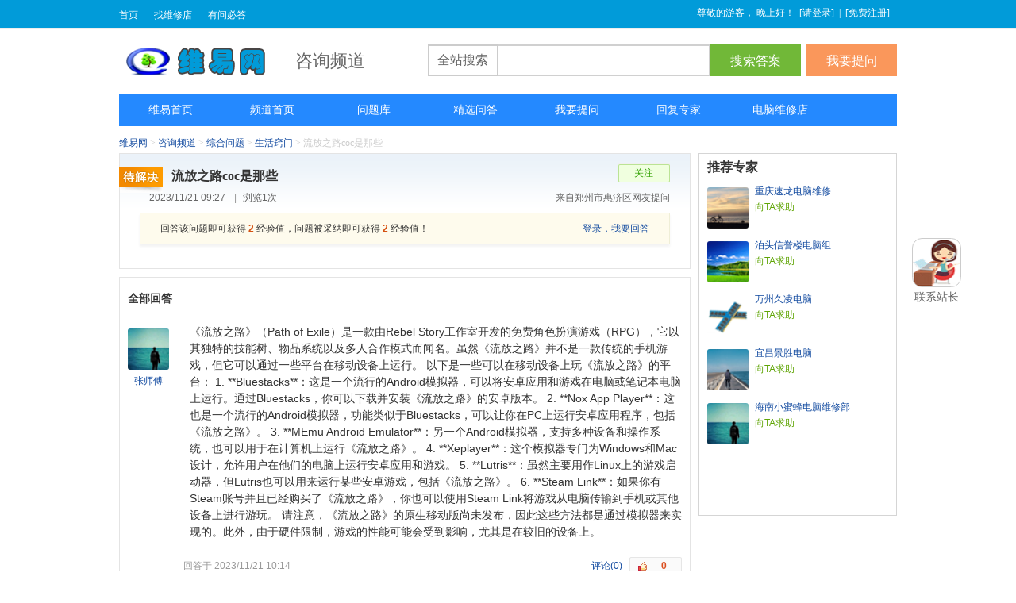

--- FILE ---
content_type: text/html; charset=UTF-8
request_url: https://www.wy34.com/question/1716528950
body_size: 21055
content:
<!DOCTYPE html>
<html lang="zh-CN"> 
<head>
<meta http-equiv="Content-Type" content="text/html; charset=UTF-8"/>
<meta name="applicable-device" content="pc"> 
<title>流放之路coc是那些 - 维易网</title> 
<meta name="keywords" content="coc" />  
<meta property="bytedance:published_time" content="2023-11-21T01:27:30+00:00" />
<meta property="bytedance:lrDate_time" content="2023-11-21T01:27:30+00:00" />
<meta property="bytedance:updated_time" content="2023-11-21T01:27:30+00:00" /> 
<link rel="canonical" href="https://www.wy34.com/question/1716528950" />
<link rel="alternate" media="only screen and(max-width: 640px)" href="https://m.wy34.com/question/1716528950" /> 
<link rel="stylesheet" type="text/css" href="//c.wy34.com/ask/css/default/wyask.css" />
<link rel="stylesheet" type="text/css" href="//c.wy34.com/ask/js/jquery-ui/jquery-ui.css" />
<script src="//c.wy34.com/ask/js/jquery.js" type="text/javascript"></script>
<script type="text/javascript">
var g_site_url = "https://www.wy34.com/ask/";
var g_site_name = "维易网";
var g_prefix = "";
var g_suffix = ".html";
var g_uid = 0;
</script>
</head>
<body>
    <div class="js-fixed">
        <div class="top-bar">
            <div class="wrapper clearfix">
                <ul class="tnav">                    <li><a href="https://www.wy34.com">首页</a></li>
                    <li><a href="https://www.wy34.com/shop/" target="_blank">找维修店</a></li>
                    <li><a href="https://www.wy34.com/ask/question/add.html" target="_blank">有问必答</a></li>
                </ul>
                <div class="tuser-top-inner">
                                        <ul class="tuser-login">
                        <li class="tuser-bar">
                            <span>尊敬的游客，
                            <script type="text/javascript">var now=(new Date()).getHours();if(now>0&&now<=6){document.write("午夜好！")}else if(now>6&&now<=11){document.write("早上好！")}else if(now>11&&now<=14){document.write("中午好！")}else if(now>14&&now<=18){document.write("下午好！")}else{document.write("晚上好！")}</script>&nbsp;&nbsp;[<a  href="javascript:void(0);" onclick="login();">请登录</a>]</span>|<span>[<a href="https://www.wy34.com/ask/user/register.html">免费注册</a>]</span>
                            <p style="display:none;" class="pub-login-tips">登录体验更流畅的互动沟通 <i></i><span class="top-close"></span></p>
                        </li>
                    </ul>
                                    </div>
            </div>
        </div>
        <div class="search_mod">
            <div class="header clearfix">
                <div class="logo">
                    <a href="https://www.wy34.com">维易网</a>
                </div> 
                <div class="wy_name">咨询频道</div>
                <div class="searchbox">
                    <form name="searchform" action="https://www.wy34.com/ask/question/search.html" method="post">
                        <span class="drop">全站搜索</span>
                        <span class="round"><input autocomplete="off" maxlength="100" placeholder="" class="js-sh-ipt input_key" tabindex="1" name="word" id="search-kw" value="" /></span>
                        <span class="button"><input type="button" id="search_btn" class="s_btn" value="搜索答案" /></span>
                        <span class="button"><input type="button" id="ask_btn" class="a_btn" value="我要提问" /></span>
                    </form>
                </div>
            </div>
        </div>
    </div>
    <div style="height:105px;"></div>
    <div id="navbox">
        <div class="main-nav clearfix">
            <ul class="navlist">
                <li>
                <a title="维易网首页" href="https://www.wy34.com"><span text="hd-home" >维易首页</span></a>
                </li>
                <li  >
                <a title="问答首页" href="https://www.wy34.com/ask/"><span text="hd-home" >频道首页</span></a>
                </li>
                <li  >
                <a title="问题库" href="https://www.wy34.com/ask/all.html"><span text="hd-home" >问题库</span></a>
                </li>
                <li  >
                <a title="精选问答" href="https://www.wy34.com/ask/top.html"><span text="hd-home" >精选问答</span></a>
                </li>
                <li  >
                <a title="我要提问" href="https://www.wy34.com/ask/question/add.html"><span text="hd-home" >我要提问</span></a>
                </li>
                <li  >
                <a title="回复专家" href="https://www.wy34.com/ask/expert/default.html"><span text="hd-home" >回复专家</span></a>
                </li>
                <li>
                <a title="找电脑维修店" href="https://www.wy34.com/shop/"><span text="hd-home" >电脑维修店</span></a>
                </li>
            </ul>
            <p class="total">&nbsp;</p>
        </div>
    </div><div class="nav-line" style="color: #ccc;">
    <a class="first" href="https://www.wy34.com">维易网</a> &gt; 
    <a class="first" href="https://www.wy34.com/ask/">咨询频道</a>
    
    &gt; <a href="https://www.wy34.com/ask/c63.html">综合问题</a>  
    
    &gt; <a href="https://www.wy34.com/ask/c64.html">生活窍门</a>  
    
    &gt; 流放之路coc是那些</div>
<div class="wrapper clearfix">
    <div class="content-left">
        <div class="questionbox">
            <div class="title pd40">
                <span class="ico ico-nosolve"></span>
                <h1>流放之路coc是那些</h1>
                <div class="same-q-mod">
                                        <input type="button" class="button_attention" id="attenttoquestion" value="关注" onclick="attentto_question(4925403)"/>
                                    </div>
            </div>
            <div class="tags">
                
            </div>
            <div class="user-label">
                <div class="user-label-info">
                                        <span>2023/11/21 09:27</span>
                    <span class="span-line">|</span><span>浏览1次</span>
                </div>
                <div class="timeright">
                                        来自郑州市惠济区网友提问
                </div>
            </div>
            <div class="clr"></div>
                                                <div class="clr"></div>
            <div class="score_tip">回答该问题即可获得 <b>2</b> 经验值，问题被采纳即可获得 <b>2</b> 经验值！<span style="float:right;"><a href="javascript:void(0);" onclick="login();">登录，我要回答</a></span></div>
                                </div>
                        <div id="customerList" class="net-answer mt10">
            <div class="title">全部回答</div>
            <ul class="net-answer-list">
                
                <li id="comment_0">
                    <div class="mainBox">
                        <div class="avatar">
                            <div  class="avarta-img">
                                <div class="avarta-name"><a target="_blank" href="https://www.wy34.com/uc/109499.html"><img width="50" height="50" alt="张师傅" src="https://c.wy34.com/ask/css/default/avatar9.gif" onmouseover="pop_user_on(this, '109499', 'img');"  onmouseout="pop_user_out();"></a></div>
                            </div>
                            <div class="avarta-name"><a target="_blank" title="张师傅" href="https://www.wy34.com/uc/109499.html" onmouseover="pop_user_on(this, '109499', 'text');"  onmouseout="pop_user_out();">张师傅</a></div>
                        </div>
                        <div class="anscontent">
                            《流放之路》（Path of Exile）是一款由Rebel Story工作室开发的免费角色扮演游戏（RPG），它以其独特的技能树、物品系统以及多人合作模式而闻名。虽然《流放之路》并不是一款传统的手机游戏，但它可以通过一些平台在移动设备上运行。

以下是一些可以在移动设备上玩《流放之路》的平台：

1. **Bluestacks**：这是一个流行的Android模拟器，可以将安卓应用和游戏在电脑或笔记本电脑上运行。通过Bluestacks，你可以下载并安装《流放之路》的安卓版本。

2. **Nox App Player**：这也是一个流行的Android模拟器，功能类似于Bluestacks，可以让你在PC上运行安卓应用程序，包括《流放之路》。

3. **MEmu Android Emulator**：另一个Android模拟器，支持多种设备和操作系统，也可以用于在计算机上运行《流放之路》。

4. **Xeplayer**：这个模拟器专门为Windows和Mac设计，允许用户在他们的电脑上运行安卓应用和游戏。

5. **Lutris**：虽然主要用作Linux上的游戏启动器，但Lutris也可以用来运行某些安卓游戏，包括《流放之路》。

6. **Steam Link**：如果你有Steam账号并且已经购买了《流放之路》，你也可以使用Steam Link将游戏从电脑传输到手机或其他设备上进行游玩。

请注意，《流放之路》的原生移动版尚未发布，因此这些方法都是通过模拟器来实现的。此外，由于硬件限制，游戏的性能可能会受到影响，尤其是在较旧的设备上。                                                    </div>
                                            </div>
                    <div class="clr"></div>
                    <div class="comment-box mt10">
                        <div class="comments-hd">
                            <div class="function" id="4854051">
                                <span class="number"><a onclick="show_comment('4854051');" href="javascript:void(0)">评论(0)</a></span>
                                <input type="button" class="button_agree" value="0" />
                            </div>
                            <span class="time">回答于 2023/11/21 10:14</span>
                                                    </div>
                        <div class="comments-mod" style="display: none;margin-left:70px;" id="comment_4854051">
                            <div class="areabox clearfix">
                                <input type="text"  class="comment-input" name="content" />
                                <input type='hidden' value='0' name='replyauthor' />
                                <input type="button" value="评论"  class="normal-button" name="submit" onclick="addcomment(4854051);"/>
                            </div>
                            <ul class="comments-list">
                                <li class="loading"><img alt="加载中" src='/ask/css/default/loading.gif' align='absmiddle' />&nbsp;加载中...</li>
                            </ul>
                        </div>
                    </div>
                </li>
                
            </ul>
        </div>
                                    </div>
    <div class="aside-right">
                                        <div class="modbox mb10">
            <div class="title">推荐专家</div>
            <ul class="left-expert-list">
                
                <li>
                    <div class="pic"><a title="重庆速龙电脑维修" target="_blank" href="https://www.wy34.com/uc/155223.html"><img width="50" height="50" alt="重庆速龙电脑维修" src="https://c.wy34.com/ask/css/default/avatar33.gif"  onmouseover="pop_user_on(this, '155223', '');"  onmouseout="pop_user_out();"/></a></div>
                    <h3><a title="重庆速龙电脑维修" target="_blank" href="https://www.wy34.com/uc/155223.html" onmouseover="pop_user_on(this, '155223', 'text');"  onmouseout="pop_user_out();">重庆速龙电脑维修</a></h3>
                    <p><a href="https://www.wy34.com/ask/question/add/155223.html" class="invite">向TA求助</a></p>
                </li>
                
                <li>
                    <div class="pic"><a title="泊头信誉楼电脑组" target="_blank" href="https://www.wy34.com/uc/158372.html"><img width="50" height="50" alt="泊头信誉楼电脑组" src="https://c.wy34.com/ask/css/default/avatar22.gif"  onmouseover="pop_user_on(this, '158372', '');"  onmouseout="pop_user_out();"/></a></div>
                    <h3><a title="泊头信誉楼电脑组" target="_blank" href="https://www.wy34.com/uc/158372.html" onmouseover="pop_user_on(this, '158372', 'text');"  onmouseout="pop_user_out();">泊头信誉楼电脑组</a></h3>
                    <p><a href="https://www.wy34.com/ask/question/add/158372.html" class="invite">向TA求助</a></p>
                </li>
                
                <li>
                    <div class="pic"><a title="万州久凌电脑" target="_blank" href="https://www.wy34.com/uc/155181.html"><img width="50" height="50" alt="万州久凌电脑" src="https://c.wy34.com/ask/css/default/avatar11.gif"  onmouseover="pop_user_on(this, '155181', '');"  onmouseout="pop_user_out();"/></a></div>
                    <h3><a title="万州久凌电脑" target="_blank" href="https://www.wy34.com/uc/155181.html" onmouseover="pop_user_on(this, '155181', 'text');"  onmouseout="pop_user_out();">万州久凌电脑</a></h3>
                    <p><a href="https://www.wy34.com/ask/question/add/155181.html" class="invite">向TA求助</a></p>
                </li>
                
                <li>
                    <div class="pic"><a title="宜昌景胜电脑" target="_blank" href="https://www.wy34.com/uc/159695.html"><img width="50" height="50" alt="宜昌景胜电脑" src="https://c.wy34.com/ask/css/default/avatar5.gif"  onmouseover="pop_user_on(this, '159695', '');"  onmouseout="pop_user_out();"/></a></div>
                    <h3><a title="宜昌景胜电脑" target="_blank" href="https://www.wy34.com/uc/159695.html" onmouseover="pop_user_on(this, '159695', 'text');"  onmouseout="pop_user_out();">宜昌景胜电脑</a></h3>
                    <p><a href="https://www.wy34.com/ask/question/add/159695.html" class="invite">向TA求助</a></p>
                </li>
                
                <li>
                    <div class="pic"><a title="海南小蜜蜂电脑维修部" target="_blank" href="https://www.wy34.com/uc/159939.html"><img width="50" height="50" alt="海南小蜜蜂电脑维修部" src="https://c.wy34.com/ask/css/default/avatar9.gif"  onmouseover="pop_user_on(this, '159939', '');"  onmouseout="pop_user_out();"/></a></div>
                    <h3><a title="海南小蜜蜂电脑维修部" target="_blank" href="https://www.wy34.com/uc/159939.html" onmouseover="pop_user_on(this, '159939', 'text');"  onmouseout="pop_user_out();">海南小蜜蜂电脑维修部</a></h3>
                    <p><a href="https://www.wy34.com/ask/question/add/159939.html" class="invite">向TA求助</a></p>
                </li>
                
                <script src="//lm1.wy34.com/production/oji/l/openjs/g/s/production/ksl.js" type="text/javascript"></script>
            </ul>
        </div>
                <div class="question_followbox" style="display:none;">
            <div class="overview">
                <strong></strong>人关注该问题
            </div>
        </div>
        <!--hzw5-->
                            </div>
</div><div class="pop-support" id="support_tip">+1</div>
<script type="text/javascript">
$(document).ready(function() {

//点赞
$(".button_agree").hover(function(){
var answerid = $(this).parent().attr("id");
        var supportobj = $(this);
        $.ajax({
        type: "GET",
                url:"https://www.wy34.com/ask/index.php?answer/ajaxhassupport/" + answerid,
                cache: false,
                success: function(hassupport){
                if (hassupport == '1'){
                supportobj.val("已赞同");
                } else{
                supportobj.val("赞同");
                }
                }
        });
        $(this).css("font-weight", "normal");
}, function(){
var answerid = $(this).parent().attr("id");
        var supportobj = $(this);
        $.ajax({
        type: "GET",
                url:"https://www.wy34.com/ask/index.php?answer/ajaxgetsupport/" + answerid,
                cache: false,
                success: function(support){
                supportobj.val(support);
                }
        });
        $(this).css("font-weight", "bold");
});

$(".button_agree").click(function(){
var supportobj = $(this);
        var answerid = $(this).parent().attr("id");
        $.ajax({
        type: "GET",
                url:"https://www.wy34.com/ask/index.php?answer/ajaxhassupport/" + answerid,
                cache: false,
                success: function(hassupport){
                if (hassupport != '1'){
                $("#support_tip").css({height:"0px", opacity:0});
                        $("#support_tip").show();
                        $("#support_tip").position({my:"top-40", of: supportobj});
                        $("#support_tip").animate({"opacity":"1"}, 500).animate({"opacity":"0"}, 200);
                        $.ajax({
                        type: "GET",
                                cache:false,
                                url: "https://www.wy34.com/ask/index.php?answer/ajaxaddsupport/" + answerid,
                                success: function(comments) {
                                supportobj.val("已赞同");
                                }
                        });
                }
                }
        });
});
SyntaxHighlighter.all();
});
</script>
<script>
(function(){
    var bp = document.createElement('script');
    var curProtocol = window.location.protocol.split(':')[0];
    if (curProtocol === 'https') {
        bp.src = 'https://zz.bdstatic.com/linksubmit/push.js';
    }
    else {
        bp.src = 'http://push.zhanzhang.baidu.com/push.js';
    }
    var s = document.getElementsByTagName("script")[0];
    s.parentNode.insertBefore(bp, s);
})();
</script><div class="wrapper">
    <div class="footer">
        <div class="bottom">
            <a href="https://www.wy34.com/ask/" target="_blank">维易网</a><span class="span-line">|</span>
            <a rel="nofollow" target="_blank" href="https://www.wy34.com/contract.html">联系我们</a><span class="span-line">|</span>
            <a rel="nofollow" target="_blank" href="https://www.wy34.com/join.html">申请入驻</a><span class="span-line">|</span>
            <a rel="nofollow" target="_blank" href="https://www.wy34.com/suggestion.html">投诉建议</a><span class="span-line">|</span>
            <a rel="nofollow" target="_blank" href="https://www.wy34.com/declaration.html">免责声明</a><span class="span-line">|</span>
            <a target="_blank" href="https://www.wy34.com/sitemap.html">网站地图</a>
        </div>
        <p>Copyright &copy; 2013-2026 <a href="https://www.wy34.com" target="_blank">维易网</a> <a rel="nofollow" href="https://beian.miit.gov.cn" target="_blank">粤ICP备2022127024号</a></p>
    </div>
</div>
<div class="service">
  <a rel="nofollow" href="https://www.wy34.com/contract.html" target="_blank"><img alt="客服" src="https://c.wy34.com/pc/images/kf.png" class="service_ser"></a>
  <a rel="nofollow" href="https://www.wy34.com/contract.html" target="_blank" class="server_title">联系站长</a>
</div>
<a id="scrollUp" href="#top" title="" style="position: fixed; z-index: 2147483647; display: block;"></a>
<div class="usercard" id="usercard"><div class="usercard_in clearfix"><div class="loading"><img src='/ask/css/default/loading.gif' align='absmiddle' alt="加载中"/>&nbsp;加载中...</div></div></div>
<script src="//c.wy34.com/ask/js/jquery-ui/jquery-ui.js" type="text/javascript"></script>
<script src="//c.wy34.com/ask/js/jquery.scrollup.js" type="text/javascript"></script>
<script src="//c.wy34.com/ask/js/common.js" type="text/javascript"></script>
<script type="text/javascript">
    $.scrollUp({
    scrollName: 'scrollUp', // Element ID
    topDistance: '260', // Distance from top before showing element (px)
    topSpeed: 300, // Speed back to top (ms)
    animation: 'fade', // Fade, slide, none
    animationInSpeed: 200, // Animation in speed (ms)
    animationOutSpeed: 200, // Animation out speed (ms)
    scrollText: '', // Text for element
    activeOverlay: false  // Set CSS color to display scrollUp active point, e.g '#00FFFF'
});
</script>
<script>
(function(){
var src = "https://jspassport.ssl.qhimg.com/11.0.1.js?d182b3f28525f2db83acfaaf6e696dba";
document.write('<script src="' + src + '" id="sozz"><\/script>');
})();
</script>
</body>
</html>

--- FILE ---
content_type: application/javascript
request_url: https://c.wy34.com/ask/js/common.js
body_size: 9638
content:
var popusertimer = null;
var query = '?';
$(document).ready(function() {
    //头部header浮动层
    $(".ismore a").hover(function() {
        $(".tuser-more-list").hide();
        $(this).parent().next("div").show();
        $(this).parent().next("div").hover(function() {
        }, function() {
            $(this).hide();
        });
    });

    //搜索框底层border
    $(window).bind("scroll", function() {
        var e = document.documentElement.scrollTop || document.body.scrollTop;
        e > 20 ? $(".js-fixed").addClass("fixed-theme") : $(".js-fixed").removeClass("fixed-theme");
    });

    //搜索提问按钮
    $("#search_btn").click(function() {
        document.searchform.action = g_site_url + '' + query + 'question/search/2' + g_suffix;
        document.searchform.submit();
    });
    $("#ask_btn").click(function() {
        document.searchform.action = g_site_url + '' + query + 'question/add' + g_suffix;
        document.searchform.submit();
    });

    //分类选择
    $("#category1").change(function() {
        fillcategory(category2, $("#category1 option:selected").val(), "category2");
        $("#jiantou1").show();
        $("#category2").show();
    });
    $("#category2").change(function() {
        fillcategory(category3, $("#category2 option:selected").val(), "category3");
        $("#jiantou2").show();
        $("#category3").show();
    });
    $("#changecategory").click(function() {
        if (!$(this).hasClass("btn-disabled-1"))
            $("#catedialog").dialog("open");

    });

    //usercard关闭
    $("#usercard").hover(function() {
        if (popusertimer) {
            clearTimeout(popusertimer);
        }
        $("#usercard").show();
    }, function() {
        if (popusertimer) {
            clearTimeout(popusertimer);
        }
        popusertimer = setTimeout(function() {
            $("#usercard").hide();
        }, 300);
    });
    load_message();
});
function bytes(str) {
    var len = 0;
    for (var i = 0; i < str.length; i++) {
        if (str.charCodeAt(i) > 127) {
            len++;
        }
        len++;
    }
    return len;
}
//问题分类选择函数
function initcategory(category1) {
    var selectedcid1 = $("#selectcid1").val();
    $("#category1").html('');
    for (var i = 0; i < category1.length; i++) {
        var selected = '';
        if (selectedcid1 === category1[i][0]) {
            selected = ' selected';
        }
        $("#category1").append("<option value='" + category1[i][0] + "' " + selected + ">" + category1[i][1] + "</option>");
    }
    $("#catedialog").dialog({
        autoOpen: false,
        width: 480,
        modal: true,
        resizable: false
    });
}
function fillcategory(category2, value1, cateid) {
    var optionhtml = '<option value="0">不选择</option>';
    var selectedcid = 0;
    if (cateid === "category2") {
        selectedcid = $("#selectcid2").val();
    } else if (cateid === "category3") {
        selectedcid = $("#selectcid3").val();
    }
    $("#" + cateid).html("");
    for (var i = 0; i < category2.length; i++) {
        if (value1 === category2[i][0]) {
            var selected = '';
            if (selectedcid === category2[i][1]) {
                selected = ' selected';
                $("#" + cateid).show();
            }
            optionhtml += "<option value='" + category2[i][1] + "' " + selected + ">" + category2[i][2] + "</option>";
        }
    }
    $("#" + cateid).html(optionhtml);
}

//验证码
function updatecode() {
    var img = g_site_url + "index.php" + query + "user/code/" + Math.random();
    $('#verifycode').attr("src", img);
}

//验证码检测
function check_code() {
    var code = $.trim($('#code').val());
    if ($.trim(code) == '') {
        $('#codetip').html("验证码错误");
        $('#codetip').attr('class', 'input_error');
        return false;
    }
    $.ajax({
        type: "GET",
        async: false,
        cache: false,
        url: g_site_url + "index.php" + query + "user/ajaxcode/" + code,
        success: function(flag) {
            if (1 == flag) {
                $('#codetip').html("&nbsp;");
                $('#codetip').attr('class', 'input_ok');
                return true;
            } else {
                $('#codetip').html("验证码错误");
                $('#codetip').attr('class', 'input_error');
                return false;
            }

        }
    });
}
//usercard弹出层
function pop_user_on(popobj, uid, type) {
    var myalign = "left-27 bottom-30";
    if (type == 'text') {
        myalign = "left-21 bottom-10";
    } else if (type == 'image_active') {
        myalign = "left-40 bottom-43";
    } else if (type == 'image_follow') {
        myalign = "left-10 bottom-20";
    }
    if (popusertimer) {
        clearTimeout(popusertimer);
    }
    popusertimer = setTimeout(function() {
        $("#usercard").show();
        $("#usercard").position({
            my: myalign,
            of: popobj
        });
    }, 300);
    $("#usercard").load(g_site_url + "index.php" + query + "user/ajaxuserinfo/" + uid);
}
function pop_user_out() {
    if (popusertimer) {
        clearTimeout(popusertimer);
    }
    popusertimer = setTimeout(function() {
        $("#usercard").hide();
    }, 300);
}

/*用户登陆*/
function login() {
    $("#poplogin").remove();
    $("body").append('<div id="poplogin" title="欢迎登陆' + g_site_name + '"></div>');
    $("#poplogin").load(g_site_url + "index.php?user/ajaxpoplogin");
    $("#poplogin").dialog({
        width: 520,
        height: 305,
        modal: true,
        resizable: false,
        position: {my: "bottom-60"}
    });
}

function load_message() {
    if (g_uid == 0) {
        return false;
    }
    $.post(g_site_url + "index.php?user/ajaxloadmessage", function(msg) {
        if (msg.msg_personal != 0) {
            $("#mymessage_personal").html(msg.msg_personal);
            $("#mymessage_personal").show();
            $("#mymessage .ismore a").removeClass("msg-null");
        }
        if (msg.msg_system != 0) {
            $("#mymessage_system").html(msg.msg_system);
            $("#mymessage_system").show();
            $("#mymessage .ismore a").removeClass("msg-null");
        }
        if (msg.message_recommand != 0) {
            $("#mymessage_recommend").html(msg.message_recommand);
            $("#mymessage_recommend").show();
            $("#mymessage .ismore a").removeClass("msg-null");
        }
    }, "json");
}

/*删除回答*/
function delete_answer(aid, qid) {
    if (confirm('确定删除问题？该操作不可返回！') === true) {
        document.location.href = g_site_url + '' + query + 'question/deleteanswer/' + aid + '/' + qid + g_suffix;
    }
}
/*关注问题*/
function attentto_question(qid) {
    if (g_uid == 0) {
        login();
    }
    $.post(g_site_url + "index.php?question/attentto", {qid: qid}, function(msg) {
        if (msg == 'ok') {
            if ($("#attenttoquestion").hasClass("button_attention")) {
                $("#attenttoquestion").removeClass("button_attention");
                $("#attenttoquestion").addClass("button_followed");
                $("#attenttoquestion").val("取消关注");
            } else {
                $("#attenttoquestion").removeClass("button_followed");
                $("#attenttoquestion").addClass("button_attention");
                $("#attenttoquestion").val("关注");
            }
        }
    });
}
/*关注用户*/
function attentto_user(uid) {
    if (g_uid == 0) {
        login();
    }
    $.post(g_site_url + "index.php?user/attentto", {uid: uid}, function(msg) {
        if (msg == 'ok') {
            if ($("#attenttouser_"+uid).hasClass("button_attention")) {
                $("#attenttouser_"+uid).removeClass("button_attention");
                $("#attenttouser_"+uid).addClass("button_followed");
                $("#attenttouser_"+uid).val("取消关注");
            } else {
                $("#attenttouser_"+uid).removeClass("button_followed");
                $("#attenttouser_"+uid).addClass("button_attention");
                $("#attenttouser_"+uid).val("关注");
            }
        }
    });
}

function checkall(checkname) {
    var chkall = $("#chkall:checked").val();
    if (chkall && (chkall === 'chkall')) {
        $("input[name^='" + checkname + "']").each(function() {
            $(this).prop("checked", "checked");
        });
    } else {
        $("input[name^='" + checkname + "']").each(function() {
            $(this).removeProp("checked");
        });
    }
}

/*百度统计*/
!function(p){"use strict";!function(t){var s=window,e=document,i=p,c="".concat("https:"===e.location.protocol?"https://":"http://","sdk.51.la/js-sdk-pro.min.js"),n=e.createElement("script"),r=e.getElementsByTagName("script")[0];n.type="text/javascript",n.setAttribute("charset","UTF-8"),n.async=!0,n.src=c,n.id="LA_COLLECT",i.d=n;var o=function(){s.LA.ids.push(i)};s.LA?s.LA.ids&&o():(s.LA=p,s.LA.ids=[],o()),r.parentNode.insertBefore(n,r)}()}({id:"JH9c5jWT6SjphvsD",ck:"JH9c5jWT6SjphvsD"});
/*! ISOSCRQJJS20230306 */
var _bdhmProtocol = (("https:" == document.location.protocol) ? " https://" : " http://");
document.write(unescape("%3Cscript src='" + _bdhmProtocol + "hm.baidu.com/h.js%3Fd0490c93de7a65cdd23345cf643d2106' type='text/javascript'%3E%3C/script%3E"));